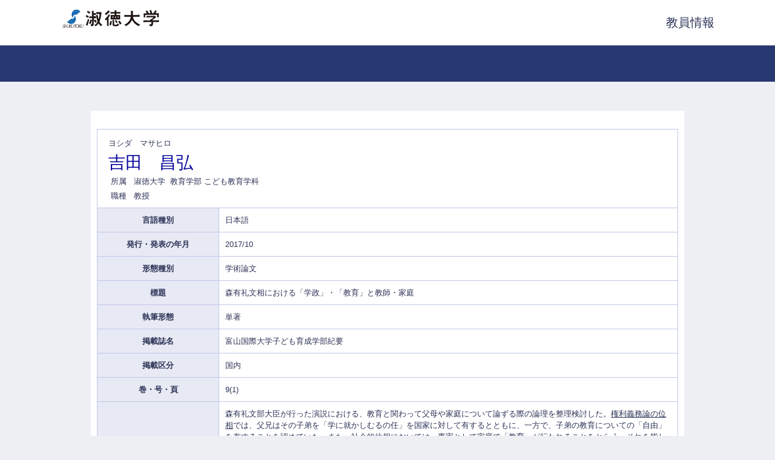

--- FILE ---
content_type: text/html;charset=UTF-8
request_url: https://gyoseki.ccb.shukutoku.ac.jp/stuhp/KgApp?detlId=22&detlUid=ymdsgsgyggy&detlSeq=19
body_size: 5566
content:















<!DOCTYPE HTML PUBLIC "-//W3C//DTD HTML 4.01 Transitional//EN">
<HTML lang=ja>
  <HEAD>
    <TITLE>      教員情報

      &nbsp;|&nbsp;淑徳大学
    </TITLE>
    <META http-equiv="X-UA-Compatible" content="IE=edge">
    <META http-equiv="content-type" content="text/html; charset=UTF-8">
    <META http-equiv="content-script-type" content="text/javascript">
    <META http-equiv="content-style-type" content="text/css">
    <link href="./jsp/style.css" rel="stylesheet" type="text/css">

    <SCRIPT type="text/javascript">
    <!--
	function list_view(id, cnt) {
		var	idx;
		for (idx = 1; ; idx++) {
			var	obj = document.getElementById(id + "_" + idx);
			if (obj == null) {
				break;
			}
			if (cnt < 0) {
				obj.style.display = "";
			} else if (idx > cnt) {
				obj.style.display = "none";
			}
		}
		obj = document.getElementById(id + "_act1");
		if (obj != null) {
			obj.style.display = (cnt >= 0) ? "": "none";
		}
		obj = document.getElementById(id + "_act2");
		if (obj != null) {
			obj.style.display = (cnt >= 0) ? "none": "";
		}
	}
    -->
    </SCRIPT>

  </HEAD>
  <BODY>

   <div id="container">
   <div id="screen">
   <div id="header">
    <TABLE width="1080" border="0" cellpadding="0" cellspacing="0" summary="ヘッダ" style="margin:0 auto;">
      <TR>
        <TD class="header-top-left">

          <IMG src="./image/logo.png">

        </TD>
        <TD class="header-top-right"><SPAN style="font-size:20px">教員情報</SPAN></TD>
      </TR>
    </TABLE>

  </div><!-- /#header-->
  <BR><BR>
  <DIV id="contents">
  <DIV id="navi">

  </DIV><!-- /#navi-->




    <div style="padding: 10px;">
    <TABLE cellpadding="10" cellspacing="1" width="100%" style="table-layout: fixed;background-color: rgba(191, 200, 231, 1);">
      <COL width=200px>
      <COL>
      <TR>
        <TD valign="bottom" class="k04-title1" colspan="2">

          &nbsp;&nbsp;<SPAN class="k04-title1-font1">ヨシダ　マサヒロ</SPAN>
          &nbsp;&nbsp;<SPAN class="k04-title1-font1"></SPAN><BR>
          &nbsp;&nbsp;<SPAN class="k04-title1-font2">吉田　昌弘</SPAN>

          <BR>
          <SPAN class="k04-title1-font3" ID=boxA>&nbsp;&nbsp;&nbsp;所属&nbsp;&nbsp; </SPAN>
          <SPAN class="k04-title1-font3" ID=boxB>

            淑徳大学&nbsp;

            教育学部 こども教育学科
          </SPAN>
          <BR>

          <SPAN class="k04-title1-font3" ID=boxA>&nbsp;&nbsp;&nbsp;職種&nbsp;&nbsp; </SPAN>
          <SPAN class="k04-title1-font3" ID=boxB>教授</SPAN>
        </TD>
      </TR>


      <TR><TD class="k04-data1-font1">言語種別</TD>			<TD class="k04-data2-font2">日本語</TD></TR>
      <TR><TD class="k04-data1-font1">発行・発表の年月</TD>	<TD class="k04-data2-font2">2017/10</TD></TR>
      <TR><TD class="k04-data1-font1">形態種別</TD>			<TD class="k04-data2-font2">学術論文</TD></TR>
      
      
      <TR><TD class="k04-data1-font1">標題</TD>				<TD class="k04-data2-font2">森有礼文相における「学政」・「教育」と教師・家庭</TD></TR>
      <TR><TD class="k04-data1-font1">執筆形態</TD>			<TD class="k04-data2-font2">単著</TD></TR>
      <TR><TD class="k04-data1-font1">掲載誌名</TD>			<TD class="k04-data2-font2">富山国際大学子ども育成学部紀要</TD></TR>
      
                                                     <TR><TD class="k04-data1-font1">掲載区分</TD><TD class="k04-data2-font2">国内</TD></TR>
      
      
                                                     <TR><TD class="k04-data1-font1">巻・号・頁</TD>		<TD class="k04-data2-font2">9(1)</TD></TR>
      
      
      
      <TR><TD class="k04-data1-font1">概要</TD>				<TD class="k04-data2-font2">森有礼文部大臣が行った演説における、教育と関わって父母や家庭について論ずる際の論理を整理検討した。<U>権利義務論の位相</U>では、父兄はその子弟を「学に就かしむるの任」を国家に対して有するとともに、一方で、子弟の教育についての「自由」を有することを認めていた。また、社会的位相においては、事実として家庭で「教育」が行われることをとらえ、それを指して「家庭ノ教育」という言葉を用いている。<BR><U>森文相の教師観</U>は、権利義務論の位相において、国家事業の一端を担うという<U>国家—教師関係</U>と、「他人の子弟を引受けて」教育するという<U>父兄—教師関係</U>の両方の論理を含んでいた。社会的な位相では、そもそも学校で行う教育は「父母ノ心ヲ体シテ」行うものであり、「教育ノ恩」は主として学校ではなく「父母」に対して感じさせるべきであると述べており、すなわち、<U>教育を行う関係として、むしろ父母と子どもの関係を基礎にして、学校・教師と子どもの関係を説明する論理を用いていた</U>。</TD></TR>
      
      
      
      
      
      
      
      
      
      
      
      
      
      
      



    </TABLE>
    </div>





  </DIV><!-- /#contents-->
  <div id="footer">
     <div id="copyright">Copyright(c)2015, Shukutoku University. All rights reserved.</div>
  </div><!-- /#footer -->
  </div><!-- /#screen-->
  </div><!-- /#container-->
  </BODY>
</HTML>



--- FILE ---
content_type: text/css
request_url: https://gyoseki.ccb.shukutoku.ac.jp/stuhp/jsp/style.css
body_size: 6027
content:
html,body{
     height:			100%;
}
BODY {
	background-color:	rgba(238, 239, 243, 1);
/*	background-image: 	url(../image/background.png);*/
	color:				rgba(44, 51, 86, 1);
	font-family:		"���C���I", Meiryo, "�q���M�m�p�S Pro W3", "Hiragino Kaku Gothic Pro", Osaka, "�l�r �o�S�V�b�N", "MS PGothic", Arial, sans-serif;
	margin:				0px;
	padding:			0px;
	text-align:			center;
}
* {
	line-height:		1.5;
}

A:link {
	color:				rgba(44, 51, 86, 1);
}
A:visited {
	color:				rgba(44, 51, 86, 1);
}
A:hover {
	color:				rgba(44, 51, 86, 1);
	cursor:				pointer;
}
A:active {
	color:				rgba(44, 51, 86, 1);
	cursor:				pointer;
}

/*	�w�b�_�|��i �� �G���A */
.header-top-left {
	background-color:	#FFF;
	text-align:			left;
	height:				75px;
	vertical-align:		top;
	padding-top:		10px;
}
/*	�w�b�_�|��i �E �G���A */
.header-top-right {
	background-color:	#FFF;
	text-align:			right;
	height:				75px;
}
/*	�w�b�_�|���i �� �G���A */
/*.header-middle-left {
	background-color:	#99CCFF;
	text-align:			left;
}*/
/*	�w�b�_�|���i �E �G���A */
/*.header-middle-right {
	background-color:	#99CCFF;
	text-align:			right;
}*/
/*	�w�b�_�|���i �� �G���A*/
/*.header-bottom-left {
	background-color:	rgba(40, 57, 114, 1);
	text-align:			left;
	height:				60px
}*/
/*	�w�b�_�|���i �E �G���A*/
/*.header-bottom-right {
	background-color:	rgba(40, 57, 114, 1);
	text-align:			right;
	height:				60px
}*/
/*	�w�b�_�|���i �E �t�H���g */
.header-bottom-right-font {
/*	color:				#FFFFFF;*/
	font-size:			80%;
/*	text-decoration: underline;*/
}
/* �G���[���b�Z�[�W �G���A */
.error {
	background-color:	rgba(230, 232, 243, 1);
}
/* �G���[���b�Z�[�W �t�H���g */
.error-font {
	color:				#000099;
}
#container {
    min-height: 100%;
    height: auto !important;
    height: 100%;
    position: relative;
}
#screen {
    width: 100%;
    margin: 0 auto;
    text-align: left;
    padding-bottom: 100px;
}

#header {
	padding-top:		0px;
/*	height:				70px;*/
	background-color:	#FFF;
	margin-left:		auto;
	margin-right:		auto;
	border-bottom:		60px rgba(40, 57, 114, 1) solid;
	min-width:			1080px;
}
#navi {
	padding:		10px;
}
#contents {
	width:				980px;
/*	padding-bottom:		40px;*/
/*	margin-top:			30px;*/
	margin-left:		auto;
	margin-right:		auto;
	margin-bottom:		40px;
	text-align:			left;
	background-color:	#FFF;
}
#footer {
/* container����̐�Έʒu���` */
	position:			absolute;
	bottom:				0;
	width:				100%;
	height:				100px;
	text-align:			center;
	background-color:	rgba(61, 61, 61, 1);
	color:				#FFF;
/*	margin-left:		-400px;*/
/*	left:				50%;*/
	display: table;
	min-width:			1080px;
}

#footer #copyright {
	font-size:			11px;
	vertical-align:		middle;
	text-align:			center;
	height:				100px;
	display:			table-cell;
}

/**	k01 */

.k01-title1,	/*	�g�D�� �G���A */
.k02-title1,	/*	������ �G���A */
.k05-title1		/*	�����L�[���[�h �G���A */
{
	background-color:	rgba(83, 104, 172, 1);
	background-repeat: no-repeat;
	background-position: 0px 3px;
}
.k01-title1-font1,	/*	�g�D�� �t�H���g */
.k02-title1-font1,	/*	������ �t�H���g */
.k05-title1-font1	/*	�����ƐуL�[���[�h �t�H���g */
 {
	color:				#FFF;
	font-size:			18px;
/*	font-weight:		bold;*/
}
.k01-title2,	/*	�w���w�Ȗ� �G���A */
.k02-title2,	/*	�����ꗗ �G���A */
.k05-title2		/*	�����ꗗ �G���A */
 {
	background-color:	#FFF;
}
.k01-title2-font1,		/*	�w���w�Ȗ� �t�H���g */
.k02-title2-font1,		/*	�E�� �t�H���g */
.k03-subtitle1-font2,	/*	�Ǘ����ږ� �t�H���g */
.k05-title2-font1		/*	�E�� �t�H���g */
{
	color:				rgba(69, 91, 160, 1);
	font-weight:		bold;
	border-bottom:		1px rgba(219, 220, 225, 1) solid;
	border-left:		3px rgba(69, 91, 160, 1) solid;
	width:				100%;
	display:			inline-block;
}
.k03-subtitle1-font2	/*	�Ǘ����ږ� �t�H���g */
{
	margin-bottom:		10px;
}
.title2-font2
{
	padding-left:	10px;
}

/**	k02 */
/*	�l�� �t�H���g */
.k02-title2-font2 {
/*	color:				#000000;*/
}
/* �������� �t�H���g */
.k02-title2-font3 {
/*	color:				#0000FF;*/
}

/**	k03 */
/*	������{��� �G���A */
.k03-title1 {
	background-color:	#FFFFFF;
}
/*	�����J�i���� �t�H���g */
.k03-title1-font1 {
/*	color:				#FFFFFF;*/
	font-size:			80%;
}
/*	������������ �t�H���g */
.k03-title1-font2 {
	color:				#000099;
	font-size:			28px;
/*	font-weight:		bold;*/
}
/*	���������E�� �t�H���g */
.k03-title1-font3 {
/*	color:				#FFFFFF;*/
	font-size:			80%;
}
.k03-subtitle1-row {
	background-color: #FFFFFF;
}
/*	�Ǘ����ڃA�C�R�� �t�H���g */
.k03-subtitle1-font1 {
/*	color:				#0000EE;*/
	display:none;
}

/*	�Ɛшꗗ �G���A*/
.k03-data-row {
	background-color:	rgba(231, 233, 244, 1);
}
/*	�����q�b�g�A�C�R�� �t�H���g */
.k03-search-hit {
	color:				#FF0000;
	font-weight:		bold;
}
/*	�v���r���[�����ӏ��� �t�H���g */
.k03-preview-font {
	color:				#FF0000;
	font-size:			80%;
}


/**	k04 */
/*	������{��� �G���A */
.k04-title1 {
	background-color:	#FFFFFF;
}
/*	�����J�i���� �t�H���g */
.k04-title1-font1 {
/**	color:				#FFFFFF;*/
	font-size:			80%;
}
/*	������������ �t�H���g */
.k04-title1-font2 {
	color:				#000099;
	font-size:			28px;
/*	font-weight:		bold;*/
}
/*	���������E�� �t�H���g */
.k04-title1-font3 {
/*	color:				#FFFFFF;*/
	font-size:			80%;
}
/*	���͍��ږ� �t�H���g */
.k04-data1-font1 {
	color:				rgba(44, 51, 86, 1);
	font-weight:		bold;
	font-size:			80%;
	text-align:			center;
	background-color:	rgba(231, 233, 244, 1);
}
/*	���͏�� �t�H���g */
.k04-data2-font2 {
/*	color:				#000000;*/
	font-size:			80%;
	background-color:	#FFFFFF;
}

/**	k05 */
/*	���������L�[���[�h �t�H���g */
.k05-title1-font2 {
	color:				#FFFFFF;
	font-weight:		bold;
}
/* �������� �t�H���g */
.k05-title2-font2 {
/*	color:				#0000FF;*/
}

#boxA {
	width:50px;float:left;
}
#boxB {
	width:500px;float:left;
}
#boxAE {
	width:10px;float:left;
}
#boxBE {
	width:50px;float:left;
}
